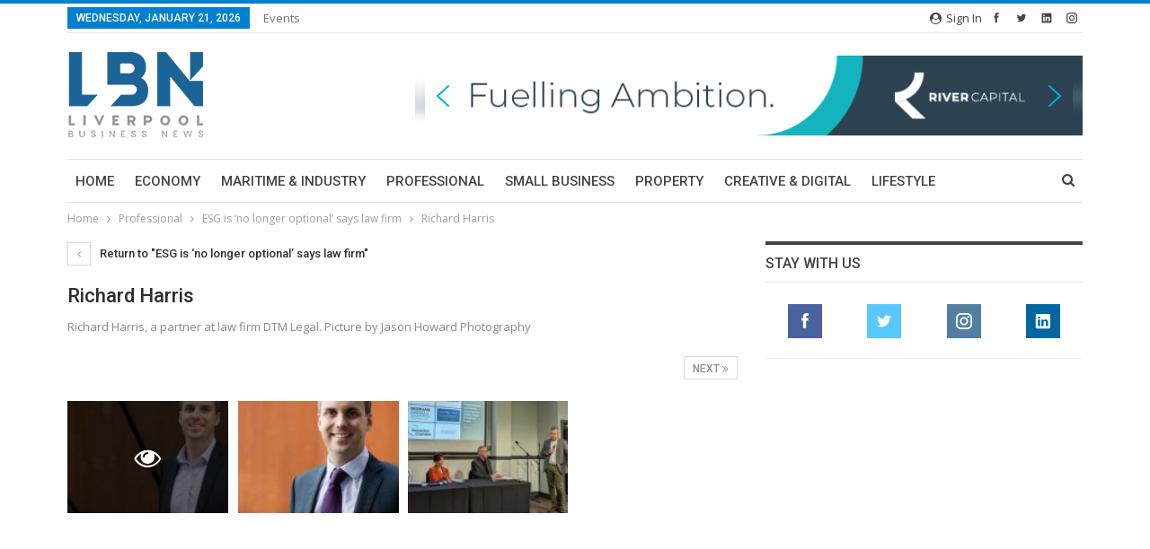

--- FILE ---
content_type: text/html; charset=UTF-8
request_url: https://lbndaily.co.uk/wp-admin/admin-ajax.php
body_size: -63
content:
{"status":"succeed","html":"<i class=\"bf-icon  fa fa-eye\"><\/i> <b class=\"number\">35<\/b>"}

--- FILE ---
content_type: text/html; charset=utf-8
request_url: https://www.google.com/recaptcha/api2/aframe
body_size: 267
content:
<!DOCTYPE HTML><html><head><meta http-equiv="content-type" content="text/html; charset=UTF-8"></head><body><script nonce="JMEXrJRelNK-VblakDTWAA">/** Anti-fraud and anti-abuse applications only. See google.com/recaptcha */ try{var clients={'sodar':'https://pagead2.googlesyndication.com/pagead/sodar?'};window.addEventListener("message",function(a){try{if(a.source===window.parent){var b=JSON.parse(a.data);var c=clients[b['id']];if(c){var d=document.createElement('img');d.src=c+b['params']+'&rc='+(localStorage.getItem("rc::a")?sessionStorage.getItem("rc::b"):"");window.document.body.appendChild(d);sessionStorage.setItem("rc::e",parseInt(sessionStorage.getItem("rc::e")||0)+1);localStorage.setItem("rc::h",'1768962166186');}}}catch(b){}});window.parent.postMessage("_grecaptcha_ready", "*");}catch(b){}</script></body></html>